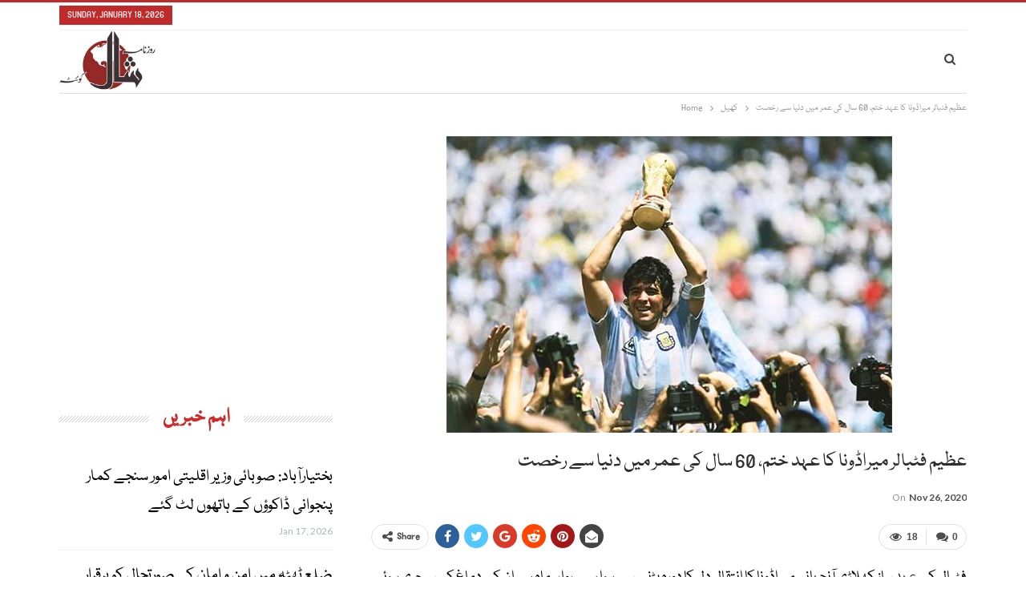

--- FILE ---
content_type: text/html; charset=UTF-8
request_url: https://www.dailyshal.com/26/11/2020/35194/
body_size: 16510
content:
<!DOCTYPE html>
<!--[if IE 8]>
<html class="ie ie8" lang="en-US" prefix="og: https://ogp.me/ns#"> <![endif]-->
<!--[if IE 9]>
<html class="ie ie9" lang="en-US" prefix="og: https://ogp.me/ns#"> <![endif]-->
<!--[if gt IE 9]><!-->
<html lang="en-US" prefix="og: https://ogp.me/ns#"> <!--<![endif]-->
<head>
<meta charset="UTF-8">
<meta http-equiv="X-UA-Compatible" content="IE=edge">
<meta name="viewport" content="width=device-width, initial-scale=1.0">
<link rel="pingback" href="https://www.dailyshal.com/xmlrpc.php"/>
<!-- Search Engine Optimization by Rank Math - https://rankmath.com/ -->
<title>عظیم فٹبالر میراڈونا کا عہد ختم، 60 سال کی عمر میں دنیا سے رخصت - Daily Shal Quetta NewsPaper</title>
<meta name="description" content="فٹبال کے عہد ساز کھلاڑی آنجہانی میراڈونا کا انتقال دل کا دورہ پڑنے سے ہوا ہے۔ رواں ماہ ہی ان کے دماغ کی سرجری ہوئی تھی۔ خیال رہے کہ ڈیاگو میراڈونا کا شمار"/>
<meta name="robots" content="follow, index, max-snippet:-1, max-video-preview:-1, max-image-preview:large"/>
<link rel="canonical" href="https://www.dailyshal.com/26/11/2020/35194/" />
<meta property="og:locale" content="en_US" />
<meta property="og:type" content="article" />
<meta property="og:title" content="عظیم فٹبالر میراڈونا کا عہد ختم، 60 سال کی عمر میں دنیا سے رخصت - Daily Shal Quetta NewsPaper" />
<meta property="og:description" content="فٹبال کے عہد ساز کھلاڑی آنجہانی میراڈونا کا انتقال دل کا دورہ پڑنے سے ہوا ہے۔ رواں ماہ ہی ان کے دماغ کی سرجری ہوئی تھی۔ خیال رہے کہ ڈیاگو میراڈونا کا شمار" />
<meta property="og:url" content="https://www.dailyshal.com/26/11/2020/35194/" />
<meta property="og:site_name" content="Daily Shal Quetta NewsPaper" />
<meta property="article:section" content="کھیل" />
<meta property="og:image" content="https://www.dailyshal.com/wp-content/uploads/2020/11/3-129.jpg" />
<meta property="og:image:secure_url" content="https://www.dailyshal.com/wp-content/uploads/2020/11/3-129.jpg" />
<meta property="og:image:width" content="556" />
<meta property="og:image:height" content="370" />
<meta property="og:image:alt" content="عظیم فٹبالر میراڈونا کا عہد ختم، 60 سال کی عمر میں دنیا سے رخصت" />
<meta property="og:image:type" content="image/jpeg" />
<meta property="article:published_time" content="2020-11-26T13:50:50+00:00" />
<meta name="twitter:card" content="summary_large_image" />
<meta name="twitter:title" content="عظیم فٹبالر میراڈونا کا عہد ختم، 60 سال کی عمر میں دنیا سے رخصت - Daily Shal Quetta NewsPaper" />
<meta name="twitter:description" content="فٹبال کے عہد ساز کھلاڑی آنجہانی میراڈونا کا انتقال دل کا دورہ پڑنے سے ہوا ہے۔ رواں ماہ ہی ان کے دماغ کی سرجری ہوئی تھی۔ خیال رہے کہ ڈیاگو میراڈونا کا شمار" />
<meta name="twitter:image" content="https://www.dailyshal.com/wp-content/uploads/2020/11/3-129.jpg" />
<meta name="twitter:label1" content="Written by" />
<meta name="twitter:data1" content="web desk" />
<meta name="twitter:label2" content="Time to read" />
<meta name="twitter:data2" content="1 minute" />
<script type="application/ld+json" class="rank-math-schema">{"@context":"https://schema.org","@graph":[{"@type":["Organization","Person"],"@id":"https://www.dailyshal.com/#person","name":"Daily Shal Web Disk","url":"https://www.dailyshal.com","logo":{"@type":"ImageObject","@id":"https://www.dailyshal.com/#logo","url":"https://www.dailyshal.com/wp-content/uploads/2020/06/222243-300x168-1.png","contentUrl":"https://www.dailyshal.com/wp-content/uploads/2020/06/222243-300x168-1.png","caption":"Daily Shal Web Disk","inLanguage":"en-US","width":"300","height":"168"},"image":{"@id":"https://www.dailyshal.com/#logo"}},{"@type":"WebSite","@id":"https://www.dailyshal.com/#website","url":"https://www.dailyshal.com","name":"Daily Shal Web Disk","publisher":{"@id":"https://www.dailyshal.com/#person"},"inLanguage":"en-US"},{"@type":"ImageObject","@id":"https://www.dailyshal.com/wp-content/uploads/2020/11/3-129.jpg","url":"https://www.dailyshal.com/wp-content/uploads/2020/11/3-129.jpg","width":"556","height":"370","inLanguage":"en-US"},{"@type":"WebPage","@id":"https://www.dailyshal.com/26/11/2020/35194/#webpage","url":"https://www.dailyshal.com/26/11/2020/35194/","name":"\u0639\u0638\u06cc\u0645 \u0641\u0679\u0628\u0627\u0644\u0631 \u0645\u06cc\u0631\u0627\u0688\u0648\u0646\u0627 \u06a9\u0627 \u0639\u06c1\u062f \u062e\u062a\u0645\u060c 60 \u0633\u0627\u0644 \u06a9\u06cc \u0639\u0645\u0631 \u0645\u06cc\u06ba \u062f\u0646\u06cc\u0627 \u0633\u06d2 \u0631\u062e\u0635\u062a - Daily Shal Quetta NewsPaper","datePublished":"2020-11-26T13:50:50+00:00","dateModified":"2020-11-26T13:50:50+00:00","isPartOf":{"@id":"https://www.dailyshal.com/#website"},"primaryImageOfPage":{"@id":"https://www.dailyshal.com/wp-content/uploads/2020/11/3-129.jpg"},"inLanguage":"en-US"},{"@type":"Person","@id":"https://www.dailyshal.com/author/shal/","name":"web desk","url":"https://www.dailyshal.com/author/shal/","image":{"@type":"ImageObject","@id":"https://secure.gravatar.com/avatar/a336637ac981ef592e25baf220aa4e459bb34786240bc17ac7076f95f3db95a5?s=96&amp;d=mm&amp;r=g","url":"https://secure.gravatar.com/avatar/a336637ac981ef592e25baf220aa4e459bb34786240bc17ac7076f95f3db95a5?s=96&amp;d=mm&amp;r=g","caption":"web desk","inLanguage":"en-US"}},{"@type":"BlogPosting","headline":"\u0639\u0638\u06cc\u0645 \u0641\u0679\u0628\u0627\u0644\u0631 \u0645\u06cc\u0631\u0627\u0688\u0648\u0646\u0627 \u06a9\u0627 \u0639\u06c1\u062f \u062e\u062a\u0645\u060c 60 \u0633\u0627\u0644 \u06a9\u06cc \u0639\u0645\u0631 \u0645\u06cc\u06ba \u062f\u0646\u06cc\u0627 \u0633\u06d2 \u0631\u062e\u0635\u062a - Daily Shal Quetta NewsPaper","keywords":"\u0639\u0638\u06cc\u0645 \u0641\u0679\u0628\u0627\u0644\u0631 \u0645\u06cc\u0631\u0627\u0688\u0648\u0646\u0627 \u06a9\u0627 \u0639\u06c1\u062f \u062e\u062a\u0645\u060c 60 \u0633\u0627\u0644 \u06a9\u06cc \u0639\u0645\u0631 \u0645\u06cc\u06ba \u062f\u0646\u06cc\u0627 \u0633\u06d2 \u0631\u062e\u0635\u062a","datePublished":"2020-11-26T13:50:50+00:00","dateModified":"2020-11-26T13:50:50+00:00","articleSection":"\u06a9\u06be\u06cc\u0644","author":{"@id":"https://www.dailyshal.com/author/shal/","name":"web desk"},"publisher":{"@id":"https://www.dailyshal.com/#person"},"description":"\u0641\u0679\u0628\u0627\u0644 \u06a9\u06d2 \u0639\u06c1\u062f \u0633\u0627\u0632 \u06a9\u06be\u0644\u0627\u0691\u06cc \u0627\u0653\u0646\u062c\u06c1\u0627\u0646\u06cc \u0645\u06cc\u0631\u0627\u0688\u0648\u0646\u0627 \u06a9\u0627 \u0627\u0646\u062a\u0642\u0627\u0644 \u062f\u0644 \u06a9\u0627 \u062f\u0648\u0631\u06c1 \u067e\u0691\u0646\u06d2 \u0633\u06d2 \u06c1\u0648\u0627 \u06c1\u06d2\u06d4 \u0631\u0648\u0627\u06ba \u0645\u0627\u06c1 \u06c1\u06cc \u0627\u0646 \u06a9\u06d2 \u062f\u0645\u0627\u063a \u06a9\u06cc \u0633\u0631\u062c\u0631\u06cc \u06c1\u0648\u0626\u06cc \u062a\u06be\u06cc\u06d4 \u062e\u06cc\u0627\u0644 \u0631\u06c1\u06d2 \u06a9\u06c1 \u0688\u06cc\u0627\u06af\u0648 \u0645\u06cc\u0631\u0627\u0688\u0648\u0646\u0627 \u06a9\u0627 \u0634\u0645\u0627\u0631","name":"\u0639\u0638\u06cc\u0645 \u0641\u0679\u0628\u0627\u0644\u0631 \u0645\u06cc\u0631\u0627\u0688\u0648\u0646\u0627 \u06a9\u0627 \u0639\u06c1\u062f \u062e\u062a\u0645\u060c 60 \u0633\u0627\u0644 \u06a9\u06cc \u0639\u0645\u0631 \u0645\u06cc\u06ba \u062f\u0646\u06cc\u0627 \u0633\u06d2 \u0631\u062e\u0635\u062a - Daily Shal Quetta NewsPaper","@id":"https://www.dailyshal.com/26/11/2020/35194/#richSnippet","isPartOf":{"@id":"https://www.dailyshal.com/26/11/2020/35194/#webpage"},"image":{"@id":"https://www.dailyshal.com/wp-content/uploads/2020/11/3-129.jpg"},"inLanguage":"en-US","mainEntityOfPage":{"@id":"https://www.dailyshal.com/26/11/2020/35194/#webpage"}}]}</script>
<!-- /Rank Math WordPress SEO plugin -->
<!-- Better Open Graph, Schema.org & Twitter Integration -->
<meta property="og:locale" content="en_us"/>
<meta property="og:site_name" content="Daily Shal Quetta NewsPaper"/>
<meta property="og:url" content="https://www.dailyshal.com/26/11/2020/35194/"/>
<meta property="og:title" content="عظیم فٹبالر میراڈونا کا عہد ختم، 60 سال کی عمر میں دنیا سے رخصت"/>
<meta property="og:image" content="https://www.dailyshal.com/wp-content/uploads/2020/11/3-129.jpg"/>
<meta property="article:section" content="کھیل"/>
<meta property="og:description" content="فٹبال کے عہد ساز کھلاڑی آنجہانی میراڈونا کا انتقال دل کا دورہ پڑنے سے ہوا ہے۔ رواں ماہ ہی ان کے دماغ کی سرجری ہوئی تھی۔ خیال رہے کہ ڈیاگو میراڈونا کا شمار دنیائے فٹبال کے عظیم کھلاڑیوں میں ہوتا تھا۔ ان کی قیادت میں ارجنٹائن نے 1986ء کا ورلڈ کپ جیتا "/>
<meta property="og:type" content="article"/>
<meta name="twitter:card" content="summary"/>
<meta name="twitter:url" content="https://www.dailyshal.com/26/11/2020/35194/"/>
<meta name="twitter:title" content="عظیم فٹبالر میراڈونا کا عہد ختم، 60 سال کی عمر میں دنیا سے رخصت"/>
<meta name="twitter:description" content="فٹبال کے عہد ساز کھلاڑی آنجہانی میراڈونا کا انتقال دل کا دورہ پڑنے سے ہوا ہے۔ رواں ماہ ہی ان کے دماغ کی سرجری ہوئی تھی۔ خیال رہے کہ ڈیاگو میراڈونا کا شمار دنیائے فٹبال کے عظیم کھلاڑیوں میں ہوتا تھا۔ ان کی قیادت میں ارجنٹائن نے 1986ء کا ورلڈ کپ جیتا "/>
<meta name="twitter:image" content="https://www.dailyshal.com/wp-content/uploads/2020/11/3-129.jpg"/>
<!-- / Better Open Graph, Schema.org & Twitter Integration. -->
<link rel='dns-prefetch' href='//fonts.googleapis.com' />
<link rel='dns-prefetch' href='//www.googletagmanager.com' />
<link rel='dns-prefetch' href='//pagead2.googlesyndication.com' />
<link rel="alternate" type="application/rss+xml" title="Daily Shal Quetta NewsPaper &raquo; Feed" href="https://www.dailyshal.com/feed/" />
<link rel="alternate" type="application/rss+xml" title="Daily Shal Quetta NewsPaper &raquo; Comments Feed" href="https://www.dailyshal.com/comments/feed/" />
<link rel="alternate" type="application/rss+xml" title="Daily Shal Quetta NewsPaper &raquo; عظیم فٹبالر میراڈونا کا عہد ختم، 60 سال کی عمر میں دنیا سے رخصت Comments Feed" href="https://www.dailyshal.com/26/11/2020/35194/feed/" />
<link rel="alternate" title="oEmbed (JSON)" type="application/json+oembed" href="https://www.dailyshal.com/wp-json/oembed/1.0/embed?url=https%3A%2F%2Fwww.dailyshal.com%2F26%2F11%2F2020%2F35194%2F" />
<link rel="alternate" title="oEmbed (XML)" type="text/xml+oembed" href="https://www.dailyshal.com/wp-json/oembed/1.0/embed?url=https%3A%2F%2Fwww.dailyshal.com%2F26%2F11%2F2020%2F35194%2F&#038;format=xml" />
<style id='wp-img-auto-sizes-contain-inline-css' type='text/css'>
img:is([sizes=auto i],[sizes^="auto," i]){contain-intrinsic-size:3000px 1500px}
/*# sourceURL=wp-img-auto-sizes-contain-inline-css */
</style>
<style id='wp-block-library-inline-css' type='text/css'>
:root{--wp-block-synced-color:#7a00df;--wp-block-synced-color--rgb:122,0,223;--wp-bound-block-color:var(--wp-block-synced-color);--wp-editor-canvas-background:#ddd;--wp-admin-theme-color:#007cba;--wp-admin-theme-color--rgb:0,124,186;--wp-admin-theme-color-darker-10:#006ba1;--wp-admin-theme-color-darker-10--rgb:0,107,160.5;--wp-admin-theme-color-darker-20:#005a87;--wp-admin-theme-color-darker-20--rgb:0,90,135;--wp-admin-border-width-focus:2px}@media (min-resolution:192dpi){:root{--wp-admin-border-width-focus:1.5px}}.wp-element-button{cursor:pointer}:root .has-very-light-gray-background-color{background-color:#eee}:root .has-very-dark-gray-background-color{background-color:#313131}:root .has-very-light-gray-color{color:#eee}:root .has-very-dark-gray-color{color:#313131}:root .has-vivid-green-cyan-to-vivid-cyan-blue-gradient-background{background:linear-gradient(135deg,#00d084,#0693e3)}:root .has-purple-crush-gradient-background{background:linear-gradient(135deg,#34e2e4,#4721fb 50%,#ab1dfe)}:root .has-hazy-dawn-gradient-background{background:linear-gradient(135deg,#faaca8,#dad0ec)}:root .has-subdued-olive-gradient-background{background:linear-gradient(135deg,#fafae1,#67a671)}:root .has-atomic-cream-gradient-background{background:linear-gradient(135deg,#fdd79a,#004a59)}:root .has-nightshade-gradient-background{background:linear-gradient(135deg,#330968,#31cdcf)}:root .has-midnight-gradient-background{background:linear-gradient(135deg,#020381,#2874fc)}:root{--wp--preset--font-size--normal:16px;--wp--preset--font-size--huge:42px}.has-regular-font-size{font-size:1em}.has-larger-font-size{font-size:2.625em}.has-normal-font-size{font-size:var(--wp--preset--font-size--normal)}.has-huge-font-size{font-size:var(--wp--preset--font-size--huge)}.has-text-align-center{text-align:center}.has-text-align-left{text-align:left}.has-text-align-right{text-align:right}.has-fit-text{white-space:nowrap!important}#end-resizable-editor-section{display:none}.aligncenter{clear:both}.items-justified-left{justify-content:flex-start}.items-justified-center{justify-content:center}.items-justified-right{justify-content:flex-end}.items-justified-space-between{justify-content:space-between}.screen-reader-text{border:0;clip-path:inset(50%);height:1px;margin:-1px;overflow:hidden;padding:0;position:absolute;width:1px;word-wrap:normal!important}.screen-reader-text:focus{background-color:#ddd;clip-path:none;color:#444;display:block;font-size:1em;height:auto;left:5px;line-height:normal;padding:15px 23px 14px;text-decoration:none;top:5px;width:auto;z-index:100000}html :where(.has-border-color){border-style:solid}html :where([style*=border-top-color]){border-top-style:solid}html :where([style*=border-right-color]){border-right-style:solid}html :where([style*=border-bottom-color]){border-bottom-style:solid}html :where([style*=border-left-color]){border-left-style:solid}html :where([style*=border-width]){border-style:solid}html :where([style*=border-top-width]){border-top-style:solid}html :where([style*=border-right-width]){border-right-style:solid}html :where([style*=border-bottom-width]){border-bottom-style:solid}html :where([style*=border-left-width]){border-left-style:solid}html :where(img[class*=wp-image-]){height:auto;max-width:100%}:where(figure){margin:0 0 1em}html :where(.is-position-sticky){--wp-admin--admin-bar--position-offset:var(--wp-admin--admin-bar--height,0px)}@media screen and (max-width:600px){html :where(.is-position-sticky){--wp-admin--admin-bar--position-offset:0px}}
/*# sourceURL=wp-block-library-inline-css */
</style><style id='global-styles-inline-css' type='text/css'>
:root{--wp--preset--aspect-ratio--square: 1;--wp--preset--aspect-ratio--4-3: 4/3;--wp--preset--aspect-ratio--3-4: 3/4;--wp--preset--aspect-ratio--3-2: 3/2;--wp--preset--aspect-ratio--2-3: 2/3;--wp--preset--aspect-ratio--16-9: 16/9;--wp--preset--aspect-ratio--9-16: 9/16;--wp--preset--color--black: #000000;--wp--preset--color--cyan-bluish-gray: #abb8c3;--wp--preset--color--white: #ffffff;--wp--preset--color--pale-pink: #f78da7;--wp--preset--color--vivid-red: #cf2e2e;--wp--preset--color--luminous-vivid-orange: #ff6900;--wp--preset--color--luminous-vivid-amber: #fcb900;--wp--preset--color--light-green-cyan: #7bdcb5;--wp--preset--color--vivid-green-cyan: #00d084;--wp--preset--color--pale-cyan-blue: #8ed1fc;--wp--preset--color--vivid-cyan-blue: #0693e3;--wp--preset--color--vivid-purple: #9b51e0;--wp--preset--gradient--vivid-cyan-blue-to-vivid-purple: linear-gradient(135deg,rgb(6,147,227) 0%,rgb(155,81,224) 100%);--wp--preset--gradient--light-green-cyan-to-vivid-green-cyan: linear-gradient(135deg,rgb(122,220,180) 0%,rgb(0,208,130) 100%);--wp--preset--gradient--luminous-vivid-amber-to-luminous-vivid-orange: linear-gradient(135deg,rgb(252,185,0) 0%,rgb(255,105,0) 100%);--wp--preset--gradient--luminous-vivid-orange-to-vivid-red: linear-gradient(135deg,rgb(255,105,0) 0%,rgb(207,46,46) 100%);--wp--preset--gradient--very-light-gray-to-cyan-bluish-gray: linear-gradient(135deg,rgb(238,238,238) 0%,rgb(169,184,195) 100%);--wp--preset--gradient--cool-to-warm-spectrum: linear-gradient(135deg,rgb(74,234,220) 0%,rgb(151,120,209) 20%,rgb(207,42,186) 40%,rgb(238,44,130) 60%,rgb(251,105,98) 80%,rgb(254,248,76) 100%);--wp--preset--gradient--blush-light-purple: linear-gradient(135deg,rgb(255,206,236) 0%,rgb(152,150,240) 100%);--wp--preset--gradient--blush-bordeaux: linear-gradient(135deg,rgb(254,205,165) 0%,rgb(254,45,45) 50%,rgb(107,0,62) 100%);--wp--preset--gradient--luminous-dusk: linear-gradient(135deg,rgb(255,203,112) 0%,rgb(199,81,192) 50%,rgb(65,88,208) 100%);--wp--preset--gradient--pale-ocean: linear-gradient(135deg,rgb(255,245,203) 0%,rgb(182,227,212) 50%,rgb(51,167,181) 100%);--wp--preset--gradient--electric-grass: linear-gradient(135deg,rgb(202,248,128) 0%,rgb(113,206,126) 100%);--wp--preset--gradient--midnight: linear-gradient(135deg,rgb(2,3,129) 0%,rgb(40,116,252) 100%);--wp--preset--font-size--small: 13px;--wp--preset--font-size--medium: 20px;--wp--preset--font-size--large: 36px;--wp--preset--font-size--x-large: 42px;--wp--preset--spacing--20: 0.44rem;--wp--preset--spacing--30: 0.67rem;--wp--preset--spacing--40: 1rem;--wp--preset--spacing--50: 1.5rem;--wp--preset--spacing--60: 2.25rem;--wp--preset--spacing--70: 3.38rem;--wp--preset--spacing--80: 5.06rem;--wp--preset--shadow--natural: 6px 6px 9px rgba(0, 0, 0, 0.2);--wp--preset--shadow--deep: 12px 12px 50px rgba(0, 0, 0, 0.4);--wp--preset--shadow--sharp: 6px 6px 0px rgba(0, 0, 0, 0.2);--wp--preset--shadow--outlined: 6px 6px 0px -3px rgb(255, 255, 255), 6px 6px rgb(0, 0, 0);--wp--preset--shadow--crisp: 6px 6px 0px rgb(0, 0, 0);}:where(.is-layout-flex){gap: 0.5em;}:where(.is-layout-grid){gap: 0.5em;}body .is-layout-flex{display: flex;}.is-layout-flex{flex-wrap: wrap;align-items: center;}.is-layout-flex > :is(*, div){margin: 0;}body .is-layout-grid{display: grid;}.is-layout-grid > :is(*, div){margin: 0;}:where(.wp-block-columns.is-layout-flex){gap: 2em;}:where(.wp-block-columns.is-layout-grid){gap: 2em;}:where(.wp-block-post-template.is-layout-flex){gap: 1.25em;}:where(.wp-block-post-template.is-layout-grid){gap: 1.25em;}.has-black-color{color: var(--wp--preset--color--black) !important;}.has-cyan-bluish-gray-color{color: var(--wp--preset--color--cyan-bluish-gray) !important;}.has-white-color{color: var(--wp--preset--color--white) !important;}.has-pale-pink-color{color: var(--wp--preset--color--pale-pink) !important;}.has-vivid-red-color{color: var(--wp--preset--color--vivid-red) !important;}.has-luminous-vivid-orange-color{color: var(--wp--preset--color--luminous-vivid-orange) !important;}.has-luminous-vivid-amber-color{color: var(--wp--preset--color--luminous-vivid-amber) !important;}.has-light-green-cyan-color{color: var(--wp--preset--color--light-green-cyan) !important;}.has-vivid-green-cyan-color{color: var(--wp--preset--color--vivid-green-cyan) !important;}.has-pale-cyan-blue-color{color: var(--wp--preset--color--pale-cyan-blue) !important;}.has-vivid-cyan-blue-color{color: var(--wp--preset--color--vivid-cyan-blue) !important;}.has-vivid-purple-color{color: var(--wp--preset--color--vivid-purple) !important;}.has-black-background-color{background-color: var(--wp--preset--color--black) !important;}.has-cyan-bluish-gray-background-color{background-color: var(--wp--preset--color--cyan-bluish-gray) !important;}.has-white-background-color{background-color: var(--wp--preset--color--white) !important;}.has-pale-pink-background-color{background-color: var(--wp--preset--color--pale-pink) !important;}.has-vivid-red-background-color{background-color: var(--wp--preset--color--vivid-red) !important;}.has-luminous-vivid-orange-background-color{background-color: var(--wp--preset--color--luminous-vivid-orange) !important;}.has-luminous-vivid-amber-background-color{background-color: var(--wp--preset--color--luminous-vivid-amber) !important;}.has-light-green-cyan-background-color{background-color: var(--wp--preset--color--light-green-cyan) !important;}.has-vivid-green-cyan-background-color{background-color: var(--wp--preset--color--vivid-green-cyan) !important;}.has-pale-cyan-blue-background-color{background-color: var(--wp--preset--color--pale-cyan-blue) !important;}.has-vivid-cyan-blue-background-color{background-color: var(--wp--preset--color--vivid-cyan-blue) !important;}.has-vivid-purple-background-color{background-color: var(--wp--preset--color--vivid-purple) !important;}.has-black-border-color{border-color: var(--wp--preset--color--black) !important;}.has-cyan-bluish-gray-border-color{border-color: var(--wp--preset--color--cyan-bluish-gray) !important;}.has-white-border-color{border-color: var(--wp--preset--color--white) !important;}.has-pale-pink-border-color{border-color: var(--wp--preset--color--pale-pink) !important;}.has-vivid-red-border-color{border-color: var(--wp--preset--color--vivid-red) !important;}.has-luminous-vivid-orange-border-color{border-color: var(--wp--preset--color--luminous-vivid-orange) !important;}.has-luminous-vivid-amber-border-color{border-color: var(--wp--preset--color--luminous-vivid-amber) !important;}.has-light-green-cyan-border-color{border-color: var(--wp--preset--color--light-green-cyan) !important;}.has-vivid-green-cyan-border-color{border-color: var(--wp--preset--color--vivid-green-cyan) !important;}.has-pale-cyan-blue-border-color{border-color: var(--wp--preset--color--pale-cyan-blue) !important;}.has-vivid-cyan-blue-border-color{border-color: var(--wp--preset--color--vivid-cyan-blue) !important;}.has-vivid-purple-border-color{border-color: var(--wp--preset--color--vivid-purple) !important;}.has-vivid-cyan-blue-to-vivid-purple-gradient-background{background: var(--wp--preset--gradient--vivid-cyan-blue-to-vivid-purple) !important;}.has-light-green-cyan-to-vivid-green-cyan-gradient-background{background: var(--wp--preset--gradient--light-green-cyan-to-vivid-green-cyan) !important;}.has-luminous-vivid-amber-to-luminous-vivid-orange-gradient-background{background: var(--wp--preset--gradient--luminous-vivid-amber-to-luminous-vivid-orange) !important;}.has-luminous-vivid-orange-to-vivid-red-gradient-background{background: var(--wp--preset--gradient--luminous-vivid-orange-to-vivid-red) !important;}.has-very-light-gray-to-cyan-bluish-gray-gradient-background{background: var(--wp--preset--gradient--very-light-gray-to-cyan-bluish-gray) !important;}.has-cool-to-warm-spectrum-gradient-background{background: var(--wp--preset--gradient--cool-to-warm-spectrum) !important;}.has-blush-light-purple-gradient-background{background: var(--wp--preset--gradient--blush-light-purple) !important;}.has-blush-bordeaux-gradient-background{background: var(--wp--preset--gradient--blush-bordeaux) !important;}.has-luminous-dusk-gradient-background{background: var(--wp--preset--gradient--luminous-dusk) !important;}.has-pale-ocean-gradient-background{background: var(--wp--preset--gradient--pale-ocean) !important;}.has-electric-grass-gradient-background{background: var(--wp--preset--gradient--electric-grass) !important;}.has-midnight-gradient-background{background: var(--wp--preset--gradient--midnight) !important;}.has-small-font-size{font-size: var(--wp--preset--font-size--small) !important;}.has-medium-font-size{font-size: var(--wp--preset--font-size--medium) !important;}.has-large-font-size{font-size: var(--wp--preset--font-size--large) !important;}.has-x-large-font-size{font-size: var(--wp--preset--font-size--x-large) !important;}
/*# sourceURL=global-styles-inline-css */
</style>
<style id='classic-theme-styles-inline-css' type='text/css'>
/*! This file is auto-generated */
.wp-block-button__link{color:#fff;background-color:#32373c;border-radius:9999px;box-shadow:none;text-decoration:none;padding:calc(.667em + 2px) calc(1.333em + 2px);font-size:1.125em}.wp-block-file__button{background:#32373c;color:#fff;text-decoration:none}
/*# sourceURL=/wp-includes/css/classic-themes.min.css */
</style>
<!-- <link rel='stylesheet' id='contact-form-7-css' href='https://www.dailyshal.com/wp-content/plugins/contact-form-7/includes/css/styles.css?ver=6.1.4' type='text/css' media='all' /> -->
<!-- <link rel='stylesheet' id='wpurdu-css' href='https://www.dailyshal.com/wp-content/plugins/wpurdu/assets/css/wpurdu.css?ver=6.9' type='text/css' media='all' /> -->
<!-- <link rel='stylesheet' id='wpurdu-editor-css' href='https://www.dailyshal.com/wp-content/plugins/wpurdu/assets/css/editor-control.css?ver=6.9' type='text/css' media='all' /> -->
<!-- <link rel='stylesheet' id='fo-fonts-declaration-css' href='https://www.dailyshal.com/wp-content/uploads/font-organizer/fo-declarations.css?ver=6.9' type='text/css' media='all' /> -->
<!-- <link rel='stylesheet' id='fo-fonts-elements-css' href='https://www.dailyshal.com/wp-content/uploads/font-organizer/fo-elements.css?ver=6.9' type='text/css' media='all' /> -->
<link rel="stylesheet" type="text/css" href="//www.dailyshal.com/wp-content/cache/wpfc-minified/qvhk15xg/fg3g8.css" media="all"/>
<link rel='stylesheet' id='better-framework-main-fonts-css' href='https://fonts.googleapis.com/css?family=Lato:400,700%7CRoboto:400,700,500&#038;display=swap' type='text/css' media='all' />
<script src='//www.dailyshal.com/wp-content/cache/wpfc-minified/g0w3i7xp/fmxie.js' type="text/javascript"></script>
<!-- <script type="text/javascript" src="https://www.dailyshal.com/wp-includes/js/jquery/jquery.min.js?ver=3.7.1" id="jquery-core-js"></script> -->
<!-- <script type="text/javascript" src="https://www.dailyshal.com/wp-includes/js/jquery/jquery-migrate.min.js?ver=3.4.1" id="jquery-migrate-js"></script> -->
<link rel="https://api.w.org/" href="https://www.dailyshal.com/wp-json/" /><link rel="alternate" title="JSON" type="application/json" href="https://www.dailyshal.com/wp-json/wp/v2/posts/35194" /><link rel="EditURI" type="application/rsd+xml" title="RSD" href="https://www.dailyshal.com/xmlrpc.php?rsd" />
<meta name="generator" content="WordPress 6.9" />
<link rel='shortlink' href='https://www.dailyshal.com/?p=35194' />
<meta name="generator" content="Site Kit by Google 1.166.0" /><!-- START LocalBusiness Schema by Lumiverse -->
<script type="application/ld+json">
{
"@context": "https://schema.org",
"@type": "LocalBusiness",
"name": "Daily Shal",
"address": {
"@type": "PostalAddress",
"streetAddress": "Home No 1, Sabzal Rd, Lehri Abad Maryam Town, Quetta,",
"addressLocality": "Quetta",
"addressRegion": "Balochistan",
"postalCode": "87300"
},
"image": "https://www.dailyshal.com/wp-content/uploads/2020/06/Screenshot_20200616-094505_Drive-324x160-1.jpg",
"telephone": "03337802093",
"url": "https://www.dailyshal.com"
}
</script>
<!-- END LocalBusiness Schema by Lumiverse -->
<script async src="https://pagead2.googlesyndication.com/pagead/js/adsbygoogle.js?client=ca-pub-9255367676419276"
crossorigin="anonymous"></script>
<!-- Google AdSense meta tags added by Site Kit -->
<meta name="google-adsense-platform-account" content="ca-host-pub-2644536267352236">
<meta name="google-adsense-platform-domain" content="sitekit.withgoogle.com">
<!-- End Google AdSense meta tags added by Site Kit -->
<meta name="generator" content="Powered by WPBakery Page Builder - drag and drop page builder for WordPress."/>
<script type="application/ld+json">{
"@context": "http://schema.org/",
"@type": "Organization",
"@id": "#organization",
"logo": {
"@type": "ImageObject",
"url": "https://www.dailyshal.com/wp-content/uploads/2021/06/Shal-Logo-min.jpg"
},
"url": "https://www.dailyshal.com/",
"name": "Daily Shal Quetta NewsPaper",
"description": "Daily Shal Quetta NewsPaper"
}</script>
<script type="application/ld+json">{
"@context": "http://schema.org/",
"@type": "WebSite",
"name": "Daily Shal Quetta NewsPaper",
"alternateName": "Daily Shal Quetta NewsPaper",
"url": "https://www.dailyshal.com/"
}</script>
<script type="application/ld+json">{
"@context": "http://schema.org/",
"@type": "BlogPosting",
"headline": "\u0639\u0638\u06cc\u0645 \u0641\u0679\u0628\u0627\u0644\u0631 \u0645\u06cc\u0631\u0627\u0688\u0648\u0646\u0627 \u06a9\u0627 \u0639\u06c1\u062f \u062e\u062a\u0645\u060c 60 \u0633\u0627\u0644 \u06a9\u06cc \u0639\u0645\u0631 \u0645\u06cc\u06ba \u062f\u0646\u06cc\u0627 \u0633\u06d2 \u0631\u062e\u0635\u062a",
"description": "\u0641\u0679\u0628\u0627\u0644 \u06a9\u06d2 \u0639\u06c1\u062f \u0633\u0627\u0632 \u06a9\u06be\u0644\u0627\u0691\u06cc \u0627\u0653\u0646\u062c\u06c1\u0627\u0646\u06cc \u0645\u06cc\u0631\u0627\u0688\u0648\u0646\u0627 \u06a9\u0627 \u0627\u0646\u062a\u0642\u0627\u0644 \u062f\u0644 \u06a9\u0627 \u062f\u0648\u0631\u06c1 \u067e\u0691\u0646\u06d2 \u0633\u06d2 \u06c1\u0648\u0627 \u06c1\u06d2\u06d4 \u0631\u0648\u0627\u06ba \u0645\u0627\u06c1 \u06c1\u06cc \u0627\u0646 \u06a9\u06d2 \u062f\u0645\u0627\u063a \u06a9\u06cc \u0633\u0631\u062c\u0631\u06cc \u06c1\u0648\u0626\u06cc \u062a\u06be\u06cc\u06d4 \u062e\u06cc\u0627\u0644 \u0631\u06c1\u06d2 \u06a9\u06c1 \u0688\u06cc\u0627\u06af\u0648 \u0645\u06cc\u0631\u0627\u0688\u0648\u0646\u0627 \u06a9\u0627 \u0634\u0645\u0627\u0631 \u062f\u0646\u06cc\u0627\u0626\u06d2 \u0641\u0679\u0628\u0627\u0644 \u06a9\u06d2 \u0639\u0638\u06cc\u0645 \u06a9\u06be\u0644\u0627\u0691\u06cc\u0648\u06ba \u0645\u06cc\u06ba \u06c1\u0648\u062a\u0627 \u062a\u06be\u0627\u06d4 \u0627\u0646 \u06a9\u06cc \u0642\u06cc\u0627\u062f\u062a \u0645\u06cc\u06ba \u0627\u0631\u062c\u0646\u0679\u0627\u0626\u0646 \u0646\u06d2 1986\u0621 \u06a9\u0627 \u0648\u0631\u0644\u0688 \u06a9\u067e \u062c\u06cc\u062a\u0627 ",
"datePublished": "2020-11-26",
"dateModified": "2020-11-26",
"author": {
"@type": "Person",
"@id": "#person-webdesk",
"name": "web desk"
},
"image": "https://www.dailyshal.com/wp-content/uploads/2020/11/3-129.jpg",
"interactionStatistic": [
{
"@type": "InteractionCounter",
"interactionType": "http://schema.org/CommentAction",
"userInteractionCount": "0"
}
],
"publisher": {
"@id": "#organization"
},
"mainEntityOfPage": "https://www.dailyshal.com/26/11/2020/35194/"
}</script>
<!-- Google AdSense snippet added by Site Kit -->
<script type="text/javascript" async="async" src="https://pagead2.googlesyndication.com/pagead/js/adsbygoogle.js?client=ca-pub-9255367676419276&amp;host=ca-host-pub-2644536267352236" crossorigin="anonymous"></script>
<!-- End Google AdSense snippet added by Site Kit -->
<!-- <link rel='stylesheet' id='bf-minifed-css-1' href='https://www.dailyshal.com/wp-content/bs-booster-cache/dcb08bdcabe470019754e5acf9109cf5.css' type='text/css' media='all' /> -->
<!-- <link rel='stylesheet' id='7.12.0-rc2-1767371370' href='https://www.dailyshal.com/wp-content/bs-booster-cache/6ce0008aea4c072752058f94fdb1b534.css' type='text/css' media='all' /> -->
<link rel="stylesheet" type="text/css" href="//www.dailyshal.com/wp-content/cache/wpfc-minified/2z9oo6qw/6dz13.css" media="all"/>
<link rel="icon" href="https://www.dailyshal.com/wp-content/uploads/2025/04/cropped-Shal-Logo-min-1-1-32x32.jpg" sizes="32x32" />
<link rel="icon" href="https://www.dailyshal.com/wp-content/uploads/2025/04/cropped-Shal-Logo-min-1-1-192x192.jpg" sizes="192x192" />
<link rel="apple-touch-icon" href="https://www.dailyshal.com/wp-content/uploads/2025/04/cropped-Shal-Logo-min-1-1-180x180.jpg" />
<meta name="msapplication-TileImage" content="https://www.dailyshal.com/wp-content/uploads/2025/04/cropped-Shal-Logo-min-1-1-270x270.jpg" />
<!-- BetterFramework Head Inline CSS -->
<style>
.section-heading .h-text {
font-family: 'shal';
font-weight: 900;
line-height: 39px;
font-size: 26px;
text-transform: capitalize;
}
body.bs-theme, body.bs-theme .btn-bs-pagination, body.bs-theme .body-typo {
font-family: 'shal';
font-weight: 400;
font-size: 22px;
text-align: right;
text-transform: inherit;
color: #111111;
}
.post-summary {
font-family: 'shal';
font-weight: 400;
line-height: 20px;
font-size: 15px;
text-align: inherit;
text-transform: initial;
color: #696969;
}
.main-menu li>a, .main-menu li, .off-canvas-menu>ul>li>a {
font-family: 'shal';
font-weight: 800;
font-size: 22px;
text-align: right;
text-transform: capitalize;
letter-spacing: 34;
}
{
element.style {
}
.main-ticker-314 .pl-ticker-cnt .pl-title a, .main-ticker-314 .pl-ticker-cnt .pl-title {
color: #000000;
font-size: 19px;
}
</style>
<!-- /BetterFramework Head Inline CSS-->
<noscript><style type="text/css"> .wpb_animate_when_almost_visible { opacity: 1; }</style></noscript>	</head>
<body class="wp-singular post-template-default single single-post postid-35194 single-format-standard wp-theme-Shal10 bs-theme bs-publisher bs-publisher-clean-magazine active-light-box active-top-line ltr close-rh page-layout-2-col page-layout-2-col-left full-width main-menu-sticky-smart main-menu-boxed active-ajax-search single-prim-cat-16 single-cat-16  wpb-js-composer js-comp-ver-6.0.2 vc_responsive bs-ll-a" dir="ltr">
<div class="main-wrap content-main-wrap">
<header id="header" class="site-header header-style-5 boxed" itemscope="itemscope" itemtype="https://schema.org/WPHeader">
<section class="topbar topbar-style-1 hidden-xs hidden-xs">
<div class="content-wrap">
<div class="container">
<div class="topbar-inner clearfix">
<div class="section-menu">
<div id="menu-top" class="menu top-menu-wrapper" role="navigation" itemscope="itemscope" itemtype="https://schema.org/SiteNavigationElement">
<nav class="top-menu-container">
<ul id="top-navigation" class="top-menu menu clearfix bsm-pure">
<li id="topbar-date" class="menu-item menu-item-date">
<span
class="topbar-date">Sunday, January 18, 2026</span>
</li>
</ul>
</nav>
</div>
</div>
</div>
</div>
</div>
</section>
<div class="content-wrap">
<div class="container">
<div class="header-inner clearfix">
<div id="site-branding" class="site-branding">
<p  id="site-title" class="logo h1 img-logo">
<a href="https://www.dailyshal.com/" itemprop="url" rel="home">
<img id="site-logo" src="https://www.dailyshal.com/wp-content/uploads/2021/06/Shal-Logo-min.jpg"
alt="Publisher"  data-bsrjs="https://www.dailyshal.com/wp-content/uploads/2021/06/Shal-Logo-min.jpg"  />
<span class="site-title">Publisher - Daily Shal Quetta NewsPaper</span>
</a>
</p>
</div><!-- .site-branding -->
<nav id="menu-main" class="menu main-menu-container  show-search-item menu-actions-btn-width-1" role="navigation" itemscope="itemscope" itemtype="https://schema.org/SiteNavigationElement">
<div class="menu-action-buttons width-1">
<div class="search-container close">
<span class="search-handler"><i class="fa fa-search"></i></span>
<div class="search-box clearfix">
<form role="search" method="get" class="search-form clearfix" action="https://www.dailyshal.com">
<input type="search" class="search-field"
placeholder="Search..."
value="" name="s"
title="Search for:"
autocomplete="off">
<input type="submit" class="search-submit" value="Search">
</form><!-- .search-form -->
</div>
</div>
</div>
<ul id="main-navigation" class="main-menu menu bsm-pure clearfix">
</ul><!-- #main-navigation -->
</nav><!-- .main-menu-container -->
</div>
</div>
</div>
</header><!-- .header -->
<div class="rh-header clearfix light deferred-block-exclude">
<div class="rh-container clearfix">
<div class="menu-container close">
<span class="menu-handler"><span class="lines"></span></span>
</div><!-- .menu-container -->
<div class="logo-container rh-img-logo">
<a href="https://www.dailyshal.com/" itemprop="url" rel="home">
<img src="https://www.dailyshal.com/wp-content/uploads/2021/06/Shal-Logo-min.jpg"
alt="Daily Shal Quetta NewsPaper"  data-bsrjs="https://www.dailyshal.com/wp-content/uploads/2021/06/Shal-Logo-min.jpg"  />				</a>
</div><!-- .logo-container -->
</div><!-- .rh-container -->
</div><!-- .rh-header -->
<nav role="navigation" aria-label="Breadcrumbs" class="bf-breadcrumb clearfix bc-top-style"><div class="container bf-breadcrumb-container"><ul class="bf-breadcrumb-items" itemscope itemtype="http://schema.org/BreadcrumbList"><meta name="numberOfItems" content="3" /><meta name="itemListOrder" content="Ascending" /><li itemprop="itemListElement" itemscope itemtype="http://schema.org/ListItem" class="bf-breadcrumb-item bf-breadcrumb-begin"><a itemprop="item" href="https://www.dailyshal.com" rel="home"><span itemprop="name">Home</span></a><meta itemprop="position" content="1" /></li><li itemprop="itemListElement" itemscope itemtype="http://schema.org/ListItem" class="bf-breadcrumb-item"><a itemprop="item" href="https://www.dailyshal.com/category/%da%a9%da%be%db%8c%d9%84/" ><span itemprop="name">کھیل</span></a><meta itemprop="position" content="2" /></li><li itemprop="itemListElement" itemscope itemtype="http://schema.org/ListItem" class="bf-breadcrumb-item bf-breadcrumb-end"><span itemprop="name">عظیم فٹبالر میراڈونا کا عہد ختم، 60 سال کی عمر میں دنیا سے رخصت</span><meta itemprop="item" content="https://www.dailyshal.com/26/11/2020/35194/"/><meta itemprop="position" content="3" /></li></ul></div></nav><div class="content-wrap">
<main id="content" class="content-container">
<div class="container layout-2-col layout-2-col-2 layout-left-sidebar layout-bc-before post-template-10">
<div class="row main-section">
<div class="col-sm-8 col-sm-push-4 content-column">
<div class="single-container">
<article id="post-35194" class="post-35194 post type-post status-publish format-standard has-post-thumbnail  category-16 single-post-content">
<div class="single-featured"><a class="post-thumbnail open-lightbox" href="https://www.dailyshal.com/wp-content/uploads/2020/11/3-129.jpg"><img  width="556" height="370" alt="" data-src="https://www.dailyshal.com/wp-content/uploads/2020/11/3-129.jpg">											</a>
</div>
<div class="post-header-inner">
<div class="post-header-title">
<h1 class="single-post-title">
<span class="post-title" itemprop="headline">عظیم فٹبالر میراڈونا کا عہد ختم، 60 سال کی عمر میں دنیا سے رخصت</span>
</h1>
<div class="post-meta single-post-meta">
<span class="time"><time class="post-published updated"
datetime="2020-11-26T13:50:50+00:00">On <b>Nov 26, 2020</b></time></span>
</div>
</div>
</div>
<div class="post-share single-post-share top-share clearfix style-1">
<div class="post-share-btn-group">
<a href="https://www.dailyshal.com/26/11/2020/35194/#respond" class="post-share-btn post-share-btn-comments comments" title="Leave a comment on: &ldquo;عظیم فٹبالر میراڈونا کا عہد ختم، 60 سال کی عمر میں دنیا سے رخصت&rdquo;"><i class="bf-icon fa fa-comments" aria-hidden="true"></i> <b class="number">0</b></a><span class="views post-share-btn post-share-btn-views rank-default" data-bpv-post="35194"><i class="bf-icon  fa fa-eye"></i> <b class="number">18</b></span>			</div>
<div class="share-handler-wrap ">
<span class="share-handler post-share-btn rank-default">
<i class="bf-icon  fa fa-share-alt"></i>						<b class="text">Share</b>
</span>
<span class="social-item facebook"><a href="https://www.facebook.com/sharer.php?u=https%3A%2F%2Fwww.dailyshal.com%2F26%2F11%2F2020%2F35194%2F" target="_blank" rel="nofollow noreferrer" class="bs-button-el" onclick="window.open(this.href, 'share-facebook','left=50,top=50,width=600,height=320,toolbar=0'); return false;"><span class="icon"><i class="bf-icon fa fa-facebook"></i></span></a></span><span class="social-item twitter"><a href="https://twitter.com/share?text=عظیم فٹبالر میراڈونا کا عہد ختم، 60 سال کی عمر میں دنیا سے رخصت&url=https%3A%2F%2Fwww.dailyshal.com%2F26%2F11%2F2020%2F35194%2F" target="_blank" rel="nofollow noreferrer" class="bs-button-el" onclick="window.open(this.href, 'share-twitter','left=50,top=50,width=600,height=320,toolbar=0'); return false;"><span class="icon"><i class="bf-icon fa fa-twitter"></i></span></a></span><span class="social-item google_plus"><a href="https://plus.google.com/share?url=https%3A%2F%2Fwww.dailyshal.com%2F26%2F11%2F2020%2F35194%2F" target="_blank" rel="nofollow noreferrer" class="bs-button-el" onclick="window.open(this.href, 'share-google_plus','left=50,top=50,width=600,height=320,toolbar=0'); return false;"><span class="icon"><i class="bf-icon fa fa-google"></i></span></a></span><span class="social-item reddit"><a href="https://reddit.com/submit?url=https%3A%2F%2Fwww.dailyshal.com%2F26%2F11%2F2020%2F35194%2F&title=عظیم فٹبالر میراڈونا کا عہد ختم، 60 سال کی عمر میں دنیا سے رخصت" target="_blank" rel="nofollow noreferrer" class="bs-button-el" onclick="window.open(this.href, 'share-reddit','left=50,top=50,width=600,height=320,toolbar=0'); return false;"><span class="icon"><i class="bf-icon fa fa-reddit-alien"></i></span></a></span><span class="social-item whatsapp"><a href="whatsapp://send?text=عظیم فٹبالر میراڈونا کا عہد ختم، 60 سال کی عمر میں دنیا سے رخصت %0A%0A https%3A%2F%2Fwww.dailyshal.com%2F26%2F11%2F2020%2F35194%2F" target="_blank" rel="nofollow noreferrer" class="bs-button-el" onclick="window.open(this.href, 'share-whatsapp','left=50,top=50,width=600,height=320,toolbar=0'); return false;"><span class="icon"><i class="bf-icon fa fa-whatsapp"></i></span></a></span><span class="social-item pinterest"><a href="https://pinterest.com/pin/create/button/?url=https%3A%2F%2Fwww.dailyshal.com%2F26%2F11%2F2020%2F35194%2F&media=https://www.dailyshal.com/wp-content/uploads/2020/11/3-129.jpg&description=عظیم فٹبالر میراڈونا کا عہد ختم، 60 سال کی عمر میں دنیا سے رخصت" target="_blank" rel="nofollow noreferrer" class="bs-button-el" onclick="window.open(this.href, 'share-pinterest','left=50,top=50,width=600,height=320,toolbar=0'); return false;"><span class="icon"><i class="bf-icon fa fa-pinterest"></i></span></a></span><span class="social-item email"><a href="mailto:?subject=عظیم فٹبالر میراڈونا کا عہد ختم، 60 سال کی عمر میں دنیا سے رخصت&body=https%3A%2F%2Fwww.dailyshal.com%2F26%2F11%2F2020%2F35194%2F" target="_blank" rel="nofollow noreferrer" class="bs-button-el" onclick="window.open(this.href, 'share-email','left=50,top=50,width=600,height=320,toolbar=0'); return false;"><span class="icon"><i class="bf-icon fa fa-envelope-open"></i></span></a></span></div>		</div>
<div class="entry-content clearfix single-post-content">
<p style="text-align: right;">فٹبال کے عہد ساز کھلاڑی آنجہانی میراڈونا کا انتقال دل کا دورہ پڑنے سے ہوا ہے۔ رواں ماہ ہی ان کے دماغ کی سرجری ہوئی تھی۔ خیال رہے کہ ڈیاگو میراڈونا کا شمار دنیائے فٹبال کے عظیم کھلاڑیوں میں ہوتا تھا۔ ان کی قیادت میں ارجنٹائن نے 1986ء کا ورلڈ کپ جیتا تھا۔</p>
<p style="text-align: right;">فٹبال کی دنیا کے عظیم فٹبالر ڈیاگو میراڈونا نے ایسی کامیابیاں سمیٹیں اور وہ شہرت پائی جو بہت کم کھلاڑیوں کے حصے میں آتی ہے۔ کروڑوں افراد ان کے کھیل کے دیوانے تھے۔</p>
<p style="text-align: right;">ارجنٹائن فٹبال ایسوسی ایشن نے دنیا کے عظیم فٹبالر کے دنیا سے چلے جانے پر شدید دکھ اور افسوس کا اظہار کرتے ہوئے کہا ہے کہ ‘’ تم ہمیشہ ہمارے دلوں میں رہو گے’’۔ ڈیاگو میراڈونا اپنے فٹبال کیریئر میں قومی ٹیم ارجنٹائن کے علاوہ بارسلونا اور نپولی کلب کی جانب سے بھی کھیلے اور اپنے فن کے جوہر دکھائے۔</p>
<p style="text-align: right;">ڈیاگو میراڈونا کو یہ اعزاز حاصل ہے کہ انہوں نے 4 ورلڈ کپ میں ارجنٹائن کی نمائندگی کی اور 91 میچوں میں 34 گول کرنے میں کامیاب رہے۔ انہوں نے اپنی کارکاردگی سے 1990ء میں اپنی ٹیم کو ورلڈ کپ کے فائنل میچ میں بھی پہنچایا تھا تاہم ارجنٹائن کو مغربی جرمنی کے ہاتھوں شکست کا سامنا کرنا پڑا تھا۔ اس کے بعد 1994ء میں بھی وہ اپنی ٹیم کا حصہ تھے تاہم ڈوپ ٹیسٹ میں ممنوعہ ادویات کا الزام ثابت ہونے پر انھیں واپس بھیج دیا گیا تھا۔ 1997ء میں انہوں نے فٹبال کو خیر باد کہتے ہوئے ریٹائرمنٹ کا اعلان کر دیا تھا۔</p>
<p style="text-align: right;">ریٹائرمنٹ کے بعد میراڈونا مختلف معاشی اور نفسیاتی مسائل کا شکار رہے۔ انھیں نشے کی لت لگ گئی تھی جس کی وجہ سے ان کی صحت روز بروز گرنا شروع ہو گئی تھی جبکہ ورزش سے دوری نے ان کا جسم بھی فربہ کر دیا تھا۔</p>
<div class="bs-irp left bs-irp-thumbnail-1" style="text-align: right;"></div>
</div>
<div class="post-share single-post-share bottom-share clearfix style-1">
<div class="post-share-btn-group">
<a href="https://www.dailyshal.com/26/11/2020/35194/#respond" class="post-share-btn post-share-btn-comments comments" title="Leave a comment on: &ldquo;عظیم فٹبالر میراڈونا کا عہد ختم، 60 سال کی عمر میں دنیا سے رخصت&rdquo;"><i class="bf-icon fa fa-comments" aria-hidden="true"></i> <b class="number">0</b></a><span class="views post-share-btn post-share-btn-views rank-default" data-bpv-post="35194"><i class="bf-icon  fa fa-eye"></i> <b class="number">18</b></span>			</div>
<div class="share-handler-wrap ">
<span class="share-handler post-share-btn rank-default">
<i class="bf-icon  fa fa-share-alt"></i>						<b class="text">Share</b>
</span>
<span class="social-item facebook has-title"><a href="https://www.facebook.com/sharer.php?u=https%3A%2F%2Fwww.dailyshal.com%2F26%2F11%2F2020%2F35194%2F" target="_blank" rel="nofollow noreferrer" class="bs-button-el" onclick="window.open(this.href, 'share-facebook','left=50,top=50,width=600,height=320,toolbar=0'); return false;"><span class="icon"><i class="bf-icon fa fa-facebook"></i></span><span class="item-title">Facebook</span></a></span><span class="social-item twitter has-title"><a href="https://twitter.com/share?text=عظیم فٹبالر میراڈونا کا عہد ختم، 60 سال کی عمر میں دنیا سے رخصت&url=https%3A%2F%2Fwww.dailyshal.com%2F26%2F11%2F2020%2F35194%2F" target="_blank" rel="nofollow noreferrer" class="bs-button-el" onclick="window.open(this.href, 'share-twitter','left=50,top=50,width=600,height=320,toolbar=0'); return false;"><span class="icon"><i class="bf-icon fa fa-twitter"></i></span><span class="item-title">Twitter</span></a></span><span class="social-item google_plus has-title"><a href="https://plus.google.com/share?url=https%3A%2F%2Fwww.dailyshal.com%2F26%2F11%2F2020%2F35194%2F" target="_blank" rel="nofollow noreferrer" class="bs-button-el" onclick="window.open(this.href, 'share-google_plus','left=50,top=50,width=600,height=320,toolbar=0'); return false;"><span class="icon"><i class="bf-icon fa fa-google"></i></span><span class="item-title">Google+</span></a></span><span class="social-item reddit has-title"><a href="https://reddit.com/submit?url=https%3A%2F%2Fwww.dailyshal.com%2F26%2F11%2F2020%2F35194%2F&title=عظیم فٹبالر میراڈونا کا عہد ختم، 60 سال کی عمر میں دنیا سے رخصت" target="_blank" rel="nofollow noreferrer" class="bs-button-el" onclick="window.open(this.href, 'share-reddit','left=50,top=50,width=600,height=320,toolbar=0'); return false;"><span class="icon"><i class="bf-icon fa fa-reddit-alien"></i></span><span class="item-title">ReddIt</span></a></span><span class="social-item whatsapp has-title"><a href="whatsapp://send?text=عظیم فٹبالر میراڈونا کا عہد ختم، 60 سال کی عمر میں دنیا سے رخصت %0A%0A https%3A%2F%2Fwww.dailyshal.com%2F26%2F11%2F2020%2F35194%2F" target="_blank" rel="nofollow noreferrer" class="bs-button-el" onclick="window.open(this.href, 'share-whatsapp','left=50,top=50,width=600,height=320,toolbar=0'); return false;"><span class="icon"><i class="bf-icon fa fa-whatsapp"></i></span><span class="item-title">WhatsApp</span></a></span><span class="social-item pinterest has-title"><a href="https://pinterest.com/pin/create/button/?url=https%3A%2F%2Fwww.dailyshal.com%2F26%2F11%2F2020%2F35194%2F&media=https://www.dailyshal.com/wp-content/uploads/2020/11/3-129.jpg&description=عظیم فٹبالر میراڈونا کا عہد ختم، 60 سال کی عمر میں دنیا سے رخصت" target="_blank" rel="nofollow noreferrer" class="bs-button-el" onclick="window.open(this.href, 'share-pinterest','left=50,top=50,width=600,height=320,toolbar=0'); return false;"><span class="icon"><i class="bf-icon fa fa-pinterest"></i></span><span class="item-title">Pinterest</span></a></span><span class="social-item email has-title"><a href="mailto:?subject=عظیم فٹبالر میراڈونا کا عہد ختم، 60 سال کی عمر میں دنیا سے رخصت&body=https%3A%2F%2Fwww.dailyshal.com%2F26%2F11%2F2020%2F35194%2F" target="_blank" rel="nofollow noreferrer" class="bs-button-el" onclick="window.open(this.href, 'share-email','left=50,top=50,width=600,height=320,toolbar=0'); return false;"><span class="icon"><i class="bf-icon fa fa-envelope-open"></i></span><span class="item-title">Email</span></a></span></div>		</div>
</article>
<section class="next-prev-post clearfix">
<div class="prev-post">
<p class="pre-title heading-typo"><i
class="fa fa-arrow-left"></i> Prev Post				</p>
<p class="title heading-typo"><a href="https://www.dailyshal.com/26/11/2020/35191/" rel="prev">لیونل میسی کا میراڈونا کو خراج تحسین</a></p>
</div>
<div class="next-post">
<p class="pre-title heading-typo">Next Post <i
class="fa fa-arrow-right"></i></p>
<p class="title heading-typo"><a href="https://www.dailyshal.com/26/11/2020/35197/" rel="next">رومانین موسیقار کی آصف غفور کو لیفٹیننٹ جنرل کے عہدے پر ترقی کی مبارکباد</a></p>
</div>
</section>
</div>
<div class="post-related">
<div class="section-heading sh-t1 sh-s1 multi-tab">
<a href="#relatedposts_1625864045_1" class="main-link active"
data-toggle="tab">
<span
class="h-text related-posts-heading">You might also like</span>
</a>
<a href="#relatedposts_1625864045_2" class="other-link" data-toggle="tab"
data-deferred-event="shown.bs.tab"
data-deferred-init="relatedposts_1625864045_2">
<span
class="h-text related-posts-heading">More from author</span>
</a>
</div>
<div class="tab-content">
<div class="tab-pane bs-tab-anim bs-tab-animated active"
id="relatedposts_1625864045_1">
<div class="bs-pagination-wrapper main-term-none next_prev ">
<div class="listing listing-thumbnail listing-tb-2 clearfix  scolumns-3 simple-grid include-last-mobile">
<div  class="post-210732 type-post format-standard has-post-thumbnail   listing-item listing-item-thumbnail listing-item-tb-2 main-term-16">
<div class="item-inner clearfix">
<div class="featured featured-type-featured-image">
<div class="term-badges floated"><span class="term-badge term-16"><a href="https://www.dailyshal.com/category/%da%a9%da%be%db%8c%d9%84/">کھیل</a></span></div>			<a  title="  زمبابوے نے ٹی ٹوئنٹی ورلڈ کپ کی تیاری کے لیے کورٹنی والش کو شامل کیا" data-src="https://www.dailyshal.com/wp-content/uploads/2026/01/news-1768626239-9418-210x136.jpg" data-bs-srcset="{&quot;baseurl&quot;:&quot;https:\/\/www.dailyshal.com\/wp-content\/uploads\/2026\/01\/&quot;,&quot;sizes&quot;:{&quot;86&quot;:&quot;news-1768626239-9418-86x64.jpg&quot;,&quot;210&quot;:&quot;news-1768626239-9418-210x136.jpg&quot;,&quot;279&quot;:&quot;news-1768626239-9418-279x220.jpg&quot;,&quot;357&quot;:&quot;news-1768626239-9418-357x210.jpg&quot;,&quot;750&quot;:&quot;news-1768626239-9418-750x430.jpg&quot;,&quot;800&quot;:&quot;news-1768626239-9418.jpg&quot;}}"					class="img-holder" href="https://www.dailyshal.com/17/01/2026/210732/"></a>
</div>
<p class="title">	<a class="post-url" href="https://www.dailyshal.com/17/01/2026/210732/" title="  زمبابوے نے ٹی ٹوئنٹی ورلڈ کپ کی تیاری کے لیے کورٹنی والش کو شامل کیا">
<span class="post-title">
  زمبابوے نے ٹی ٹوئنٹی ورلڈ کپ کی تیاری کے لیے کورٹنی والش کو شامل کیا			</span>
</a>
</p></div>
</div >
<div  class="post-210729 type-post format-standard has-post-thumbnail   listing-item listing-item-thumbnail listing-item-tb-2 main-term-16">
<div class="item-inner clearfix">
<p class="title">	<a class="post-url" href="https://www.dailyshal.com/17/01/2026/210729/" title=" پاکستان U19 بیٹر علی رضا کی خود رن آﺅٹ">
<span class="post-title">
 پاکستان U19 بیٹر علی رضا کی خود رن آﺅٹ			</span>
</a>
</p></div>
</div >
<div  class="post-210726 type-post format-standard has-post-thumbnail   listing-item listing-item-thumbnail listing-item-tb-2 main-term-16">
<div class="item-inner clearfix">
<p class="title">	<a class="post-url" href="https://www.dailyshal.com/17/01/2026/210726/" title=" دبئی میں عالمی رگبی سیونز سیریز کا آغاز">
<span class="post-title">
 دبئی میں عالمی رگبی سیونز سیریز کا آغاز			</span>
</a>
</p></div>
</div >
<div  class="post-210723 type-post format-standard has-post-thumbnail   listing-item listing-item-thumbnail listing-item-tb-2 main-term-16">
<div class="item-inner clearfix">
<p class="title">	<a class="post-url" href="https://www.dailyshal.com/17/01/2026/210723/" title="  پی ایس ایل 11: چیئرمین پی سی بی نے کھلاڑیوں کے معاوضے بڑھانے کا مشورہ دے دیا">
<span class="post-title">
  پی ایس ایل 11: چیئرمین پی سی بی نے کھلاڑیوں کے معاوضے بڑھانے کا مشورہ دے دیا			</span>
</a>
</p></div>
</div >
</div>
</div><div class="bs-pagination bs-ajax-pagination next_prev main-term-none clearfix">
<script>var bs_ajax_paginate_944503055 = '{"query":{"paginate":"next_prev","count":4,"post_type":"post","posts_per_page":4,"post__not_in":[35194],"ignore_sticky_posts":1,"post_status":["publish","private"],"category__in":[16],"_layout":{"state":"1|1|0","page":"2-col-left"}},"type":"wp_query","view":"Publisher::fetch_related_posts","current_page":1,"ajax_url":"\/wp-admin\/admin-ajax.php","remove_duplicates":"0","paginate":"next_prev","_layout":{"state":"1|1|0","page":"2-col-left"},"_bs_pagin_token":"a984d41"}';</script>				<a class="btn-bs-pagination prev disabled" rel="prev" data-id="944503055"
title="Previous">
<i class="fa fa-angle-left"
aria-hidden="true"></i> Prev				</a>
<a  rel="next" class="btn-bs-pagination next"
data-id="944503055" title="Next">
Next <i
class="fa fa-angle-right" aria-hidden="true"></i>
</a>
</div>
</div>
<div class="tab-pane bs-tab-anim bs-tab-animated bs-deferred-container"
id="relatedposts_1625864045_2">
<div class="bs-pagination-wrapper main-term-none next_prev ">
<div class="bs-deferred-load-wrapper" id="bsd_relatedposts_1625864045_2">
<script>var bs_deferred_loading_bsd_relatedposts_1625864045_2 = '{"query":{"paginate":"next_prev","count":4,"author":2,"post_type":"post","_layout":{"state":"1|1|0","page":"2-col-left"}},"type":"wp_query","view":"Publisher::fetch_other_related_posts","current_page":1,"ajax_url":"\/wp-admin\/admin-ajax.php","remove_duplicates":"0","paginate":"next_prev","_layout":{"state":"1|1|0","page":"2-col-left"},"_bs_pagin_token":"027e3d1"}';</script>
</div>
</div>		</div>
</div>
</div>
<section id="comments-template-35194" class="comments-template">
<div id="respond" class="comment-respond">
<div id="reply-title" class="comment-reply-title"><div class="section-heading sh-t1 sh-s1" ><span class="h-text">Leave A Reply</span></div> <small><a rel="nofollow" id="cancel-comment-reply-link" href="/26/11/2020/35194/#respond" style="display:none;">Cancel Reply</a></small></div><form action="https://www.dailyshal.com/wp-comments-post.php" method="post" id="commentform" class="comment-form"><div class="note-before"><p>Your email address will not be published.</p>
</div><p class="comment-wrap"><textarea name="comment" class="comment" id="comment" cols="45" rows="10" aria-required="true" placeholder="Your Comment"></textarea></p><p class="author-wrap"><input name="author" class="author" id="author" type="text" value="" size="45"  aria-required="true" placeholder="Your Name *" /></p>
<p class="email-wrap"><input name="email" class="email" id="email" type="text" value="" size="45"  aria-required="true" placeholder="Your Email *" /></p>
<p class="url-wrap"><input name="url" class="url" id="url" type="text" value="" size="45" placeholder="Your Website" /></p>
<p class="comment-form-cookies-consent"><input id="wp-comment-cookies-consent" name="wp-comment-cookies-consent" type="checkbox" value="yes" /><label for="wp-comment-cookies-consent">Save my name, email, and website in this browser for the next time I comment.</label></p>
<p class="form-submit"><input name="submit" type="submit" id="comment-submit" class="comment-submit" value="Post Comment" /> <input type='hidden' name='comment_post_ID' value='35194' id='comment_post_ID' />
<input type='hidden' name='comment_parent' id='comment_parent' value='0' />
</p><p style="display: none !important;" class="akismet-fields-container" data-prefix="ak_"><label>&#916;<textarea name="ak_hp_textarea" cols="45" rows="8" maxlength="100"></textarea></label><input type="hidden" id="ak_js_1" name="ak_js" value="171"/><script>document.getElementById( "ak_js_1" ).setAttribute( "value", ( new Date() ).getTime() );</script></p></form>	</div><!-- #respond -->
</section>
</div><!-- .content-column -->
<div class="col-sm-4 col-sm-pull-8 sidebar-column sidebar-column-primary">
<aside id="sidebar-primary-sidebar" class="sidebar" role="complementary" aria-label="Primary Sidebar Sidebar" itemscope="itemscope" itemtype="https://schema.org/WPSideBar">
<div id="custom_html-2" class="widget_text  h-ni w-nt primary-sidebar-widget widget widget_custom_html"><div class="textwidget custom-html-widget"><script async src="https://pagead2.googlesyndication.com/pagead/js/adsbygoogle.js?client=ca-pub-9255367676419276"
crossorigin="anonymous"></script>
<!-- ads -->
<ins class="adsbygoogle"
style="display:block"
data-ad-client="ca-pub-9255367676419276"
data-ad-slot="2279556086"
data-ad-format="auto"
data-full-width-responsive="true"></ins>
<script>
(adsbygoogle = window.adsbygoogle || []).push({});
</script></div></div><div id="bs-text-listing-3-2" class=" h-ni h-c h-c-ce2b2b w-t primary-sidebar-widget widget widget_bs-text-listing-3"><div class=" bs-listing bs-listing-listing-text-3 bs-listing-single-tab pagination-animate">		<p class="section-heading sh-t1 sh-s6 main-term-7">
<a href="https://www.dailyshal.com/category/%d8%a7%db%81%d9%85-%d8%ae%d8%a8%d8%b1%db%8c%da%ba/" class="main-link">
<span class="h-text main-term-7">
اہم خبریں							</span>
</a>
</p>
<div class="bs-pagination-wrapper main-term-7 next_prev bs-slider-first-item">
<div class="listing listing-text listing-text-3 clearfix columns-1">
<div class="post-210842 type-post format-standard has-post-thumbnail   listing-item listing-item-text listing-item-text-3 main-term-7">
<div class="item-inner">
<p class="title">		<a href="https://www.dailyshal.com/17/01/2026/210842/" class="post-title post-url">
بختیارآباد: صوبائی وزیر اقلیتی امور سنجے کمار پنجوانی ڈاکوؤں کے ہاتھوں لٹ گئے		</a>
</p>		<div class="post-meta">
<span class="time"><time class="post-published updated"
datetime="2026-01-17T19:38:18+00:00">Jan 17, 2026</time></span>
</div>
</div>
</div >
<div class="post-210839 type-post format-standard has-post-thumbnail   listing-item listing-item-text listing-item-text-3 main-term-7">
<div class="item-inner">
<p class="title">		<a href="https://www.dailyshal.com/17/01/2026/210839/" class="post-title post-url">
ضلع ٹھٹہ میں امن و امان کی صورتحال کو برقرار رکھنے کے لیے پولیس کی جانب سے ضلع بھر میں سنیپ چیکنگ کا سلسلہ جاری ہے		</a>
</p>		<div class="post-meta">
<span class="time"><time class="post-published updated"
datetime="2026-01-17T18:25:40+00:00">Jan 17, 2026</time></span>
</div>
</div>
</div >
<div class="post-210836 type-post format-standard has-post-thumbnail   listing-item listing-item-text listing-item-text-3 main-term-7">
<div class="item-inner">
<p class="title">		<a href="https://www.dailyshal.com/17/01/2026/210836/" class="post-title post-url">
وزیر اعلیٰ خیبر پختونخوا محمد سہیل آفریدی نے ضلع مانسہرہ کے کالج دوراہا چوک میں خطاب کرتے ہوئے کہا ہے کہ ایبٹ آباد،&hellip;		</a>
</p>		<div class="post-meta">
<span class="time"><time class="post-published updated"
datetime="2026-01-17T18:23:53+00:00">Jan 17, 2026</time></span>
</div>
</div>
</div >
<div class="post-210831 type-post format-standard has-post-thumbnail   listing-item listing-item-text listing-item-text-3 main-term-7">
<div class="item-inner">
<p class="title">		<a href="https://www.dailyshal.com/17/01/2026/210831/" class="post-title post-url">
افواج پاکستان میں &#8220;ملٹی ڈومین آپریشنز&#8221; جنگی محاذ پر کا میابی کی ضمانت		</a>
</p>		<div class="post-meta">
<span class="time"><time class="post-published updated"
datetime="2026-01-17T18:09:44+00:00">Jan 17, 2026</time></span>
</div>
</div>
</div >
<div class="post-210828 type-post format-standard has-post-thumbnail   listing-item listing-item-text listing-item-text-3 main-term-7">
<div class="item-inner">
<p class="title">		<a href="https://www.dailyshal.com/17/01/2026/210828/" class="post-title post-url">
بہتر اقدامات، 2025 ءمیں بیرون ملک بھجوائے گئے افراد کی تعداد سالانہ بنیاد پر 5 فیصد اضافے کے ساتھ 7 لاکھ 62 ہزار 499&hellip;		</a>
</p>		<div class="post-meta">
<span class="time"><time class="post-published updated"
datetime="2026-01-17T17:56:04+00:00">Jan 17, 2026</time></span>
</div>
</div>
</div >
<div class="post-210825 type-post format-standard has-post-thumbnail   listing-item listing-item-text listing-item-text-3 main-term-7">
<div class="item-inner">
<p class="title">		<a href="https://www.dailyshal.com/17/01/2026/210825/" class="post-title post-url">
رواں سال7 لاکھ بچوں کوآئی ٹی تربیت فراہم کریں گے، شیزا فاطمہ خواجہ کاتقریب سے خطاب		</a>
</p>		<div class="post-meta">
<span class="time"><time class="post-published updated"
datetime="2026-01-17T17:53:58+00:00">Jan 17, 2026</time></span>
</div>
</div>
</div >
<div class="post-210822 type-post format-standard has-post-thumbnail   listing-item listing-item-text listing-item-text-3 main-term-7">
<div class="item-inner">
<p class="title">		<a href="https://www.dailyshal.com/17/01/2026/210822/" class="post-title post-url">
وفاقی وزیر پیٹرولیم علی پرویز ملک کی عالمی اسٹیک ہولڈرز کو اپریل 2026 میں منعقد ہونے والے پاکستان منرلز انویسٹمنٹ فورم&hellip;		</a>
</p>		<div class="post-meta">
<span class="time"><time class="post-published updated"
datetime="2026-01-17T17:53:03+00:00">Jan 17, 2026</time></span>
</div>
</div>
</div >
<div class="post-210819 type-post format-standard has-post-thumbnail   listing-item listing-item-text listing-item-text-3 main-term-7">
<div class="item-inner">
<p class="title">		<a href="https://www.dailyshal.com/17/01/2026/210819/" class="post-title post-url">
وفاقی وزیر داخلہ سے امریکی وفد کی ملاقات،مستقبل میں ہر سطح پر پاک امریکاتعاون مضبوط بنانے کے لیے کوآرڈینیشن بہتر بنانے&hellip;		</a>
</p>		<div class="post-meta">
<span class="time"><time class="post-published updated"
datetime="2026-01-17T17:52:04+00:00">Jan 17, 2026</time></span>
</div>
</div>
</div >
<div class="post-210816 type-post format-standard has-post-thumbnail   listing-item listing-item-text listing-item-text-3 main-term-7">
<div class="item-inner">
<p class="title">		<a href="https://www.dailyshal.com/17/01/2026/210816/" class="post-title post-url">
نائب وزیرِ اعظم و وزیر خارجہ سینیٹر محمد اسحاق ڈار کی ایرانی وزیر خارجہ سید عباس عراقچی سے ٹیلی فون پر گفتگو، باہمی&hellip;		</a>
</p>		<div class="post-meta">
<span class="time"><time class="post-published updated"
datetime="2026-01-17T17:51:06+00:00">Jan 17, 2026</time></span>
</div>
</div>
</div >
<div class="post-210813 type-post format-standard has-post-thumbnail   listing-item listing-item-text listing-item-text-3 main-term-7">
<div class="item-inner">
<p class="title">		<a href="https://www.dailyshal.com/17/01/2026/210813/" class="post-title post-url">
وزیرِ اعظم شہباز شریف کا سرگودھا اور اورماڑہ کے قریب ٹریفک حادثات میں قیمتی جانوں کے ضیاع پر گہرے دکھ اور رنج کا اظہار		</a>
</p>		<div class="post-meta">
<span class="time"><time class="post-published updated"
datetime="2026-01-17T17:50:18+00:00">Jan 17, 2026</time></span>
</div>
</div>
</div >
</div>
</div><div class="bs-pagination bs-ajax-pagination next_prev main-term-7 clearfix">
<script>var bs_ajax_paginate_550589978 = '{"query":{"category":"7","tag":"","taxonomy":"","post_ids":"","post_type":"","count":"10","order_by":"date","order":"DESC","time_filter":"","offset":"","style":"listing-text-3","show_excerpt":"0","cats-tags-condition":"and","cats-condition":"in","tags-condition":"in","featured_image":"0","ignore_sticky_posts":"1","author_ids":"","disable_duplicate":"0","ad-active":0,"paginate":"next_prev","pagination-show-label":"1","columns":1,"listing-settings":{"title-limit":"120","excerpt":"0","excerpt-limit":"200","subtitle":"0","subtitle-limit":"0","subtitle-location":"before-meta","show-ranking":"","meta":{"show":"1","author":"0","date":"1","date-format":"standard","view":"0","share":"0","comment":"0","review":"1"}},"override-listing-settings":"0","_layout":{"state":"1|1|0","page":"2-col-left"}},"type":"bs_post_listing","view":"Publisher_Text_Listing_3_Shortcode","current_page":1,"ajax_url":"\/wp-admin\/admin-ajax.php","remove_duplicates":"0","query-main-term":"7","show_excerpt":"0","paginate":"next_prev","pagination-show-label":"1","override-listing-settings":"0","listing-settings":{"title-limit":"120","excerpt":"0","excerpt-limit":"200","subtitle":"0","subtitle-limit":"0","subtitle-location":"before-meta","show-ranking":"","meta":{"show":"1","author":"0","date":"1","date-format":"standard","view":"0","share":"0","comment":"0","review":"1"}},"columns":1,"ad-active":false,"_layout":{"state":"1|1|0","page":"2-col-left"},"_bs_pagin_token":"7e7ccc0","data":{"vars":{"post-ranking-offset":10}}}';</script>				<a class="btn-bs-pagination prev disabled" rel="prev" data-id="550589978"
title="Previous">
<i class="fa fa-angle-left"
aria-hidden="true"></i> Prev				</a>
<a  rel="next" class="btn-bs-pagination next"
data-id="550589978" title="Next">
Next <i
class="fa fa-angle-right" aria-hidden="true"></i>
</a>
<span class="bs-pagination-label label-light">1 of 1,947</span>
</div></div></div></aside>
</div><!-- .primary-sidebar-column -->
</div><!-- .main-section -->
</div><!-- .layout-2-col -->
</main><!-- main -->
</div><!-- .content-wrap -->
	<footer id="site-footer" class="site-footer full-width">
<div class="copy-footer">
<div class="content-wrap">
<div class="container">
<div class="row">
<div class="col-lg-12">
<div id="menu-footer" class="menu footer-menu-wrapper" role="navigation" itemscope="itemscope" itemtype="https://schema.org/SiteNavigationElement">
<nav class="footer-menu-container">
<ul id="footer-navigation" class="footer-menu menu clearfix">
<li id="menu-item-63699" class="menu-item menu-item-type-post_type menu-item-object-page better-anim-fade menu-item-63699"><a href="https://www.dailyshal.com/63693-2/">About us</a></li>
<li id="menu-item-63700" class="menu-item menu-item-type-post_type menu-item-object-page better-anim-fade menu-item-63700"><a href="https://www.dailyshal.com/contact-us/">Contact us</a></li>
<li id="menu-item-63701" class="menu-item menu-item-type-post_type menu-item-object-page better-anim-fade menu-item-63701"><a href="https://www.dailyshal.com/disclaimer/">Disclaimer</a></li>
<li id="menu-item-63702" class="menu-item menu-item-type-post_type menu-item-object-page better-anim-fade menu-item-63702"><a href="https://www.dailyshal.com/63685-2/">Privacy Policy</a></li>
<li id="menu-item-63703" class="menu-item menu-item-type-post_type menu-item-object-page better-anim-fade menu-item-63703"><a href="https://www.dailyshal.com/terms-and-conditions/">Terms and Conditions</a></li>
</ul>
</nav>
</div>
</div>
</div>
<div class="row footer-copy-row">
<div class="copy-1 col-lg-6 col-md-6 col-sm-6 col-xs-12">
© 2026 - Daily Shal Quetta NewsPaper. All Rights Reserved.						</div>
<div class="copy-2 col-lg-6 col-md-6 col-sm-6 col-xs-12">
Website Design: <a href="">Faisal Haider</a>						</div>
</div>
</div>
</div>
</div>
</footer><!-- .footer -->
</div><!-- .main-wrap -->
<span class="back-top"><i class="fa fa-arrow-up"></i></span>
<script type="speculationrules">
{"prefetch":[{"source":"document","where":{"and":[{"href_matches":"/*"},{"not":{"href_matches":["/wp-*.php","/wp-admin/*","/wp-content/uploads/*","/wp-content/*","/wp-content/plugins/*","/wp-content/themes/Shal.1.0/*","/*\\?(.+)"]}},{"not":{"selector_matches":"a[rel~=\"nofollow\"]"}},{"not":{"selector_matches":".no-prefetch, .no-prefetch a"}}]},"eagerness":"conservative"}]}
</script>
<script type="text/javascript" id="publisher-theme-pagination-js-extra">
/* <![CDATA[ */
var bs_pagination_loc = {"loading":"\u003Cdiv class=\"bs-loading\"\u003E\u003Cdiv\u003E\u003C/div\u003E\u003Cdiv\u003E\u003C/div\u003E\u003Cdiv\u003E\u003C/div\u003E\u003Cdiv\u003E\u003C/div\u003E\u003Cdiv\u003E\u003C/div\u003E\u003Cdiv\u003E\u003C/div\u003E\u003Cdiv\u003E\u003C/div\u003E\u003Cdiv\u003E\u003C/div\u003E\u003Cdiv\u003E\u003C/div\u003E\u003C/div\u003E"};
//# sourceURL=publisher-theme-pagination-js-extra
/* ]]> */
</script>
<script type="text/javascript" id="publisher-js-extra">
/* <![CDATA[ */
var publisher_theme_global_loc = {"page":{"boxed":"full-width"},"header":{"style":"style-5","boxed":"boxed"},"ajax_url":"https://www.dailyshal.com/wp-admin/admin-ajax.php","loading":"\u003Cdiv class=\"bs-loading\"\u003E\u003Cdiv\u003E\u003C/div\u003E\u003Cdiv\u003E\u003C/div\u003E\u003Cdiv\u003E\u003C/div\u003E\u003Cdiv\u003E\u003C/div\u003E\u003Cdiv\u003E\u003C/div\u003E\u003Cdiv\u003E\u003C/div\u003E\u003Cdiv\u003E\u003C/div\u003E\u003Cdiv\u003E\u003C/div\u003E\u003Cdiv\u003E\u003C/div\u003E\u003C/div\u003E","translations":{"tabs_all":"All","tabs_more":"More","lightbox_expand":"Expand the image","lightbox_close":"Close"},"lightbox":{"not_classes":""},"main_menu":{"more_menu":"enable"},"top_menu":{"more_menu":"enable"},"skyscraper":{"sticky_gap":30,"sticky":false,"position":""},"share":{"more":true},"refresh_googletagads":"1","get_locale":"en-US","notification":{"subscribe_msg":"By clicking the subscribe button you will never miss the new articles!","subscribed_msg":"You're subscribed to notifications","subscribe_btn":"Subscribe","subscribed_btn":"Unsubscribe"}};
var publisher_theme_ajax_search_loc = {"ajax_url":"https://www.dailyshal.com/wp-admin/admin-ajax.php","previewMarkup":"\u003Cdiv class=\"ajax-search-results-wrapper ajax-search-no-product\"\u003E\n\t\u003Cdiv class=\"ajax-search-results\"\u003E\n\t\t\u003Cdiv class=\"ajax-ajax-posts-list\"\u003E\n\t\t\t\u003Cdiv class=\"ajax-posts-column\"\u003E\n\t\t\t\t\u003Cdiv class=\"clean-title heading-typo\"\u003E\n\t\t\t\t\t\u003Cspan\u003EPosts\u003C/span\u003E\n\t\t\t\t\u003C/div\u003E\n\t\t\t\t\u003Cdiv class=\"posts-lists\" data-section-name=\"posts\"\u003E\u003C/div\u003E\n\t\t\t\u003C/div\u003E\n\t\t\u003C/div\u003E\n\t\t\u003Cdiv class=\"ajax-taxonomy-list\"\u003E\n\t\t\t\u003Cdiv class=\"ajax-categories-columns\"\u003E\n\t\t\t\t\u003Cdiv class=\"clean-title heading-typo\"\u003E\n\t\t\t\t\t\u003Cspan\u003ECategories\u003C/span\u003E\n\t\t\t\t\u003C/div\u003E\n\t\t\t\t\u003Cdiv class=\"posts-lists\" data-section-name=\"categories\"\u003E\u003C/div\u003E\n\t\t\t\u003C/div\u003E\n\t\t\t\u003Cdiv class=\"ajax-tags-columns\"\u003E\n\t\t\t\t\u003Cdiv class=\"clean-title heading-typo\"\u003E\n\t\t\t\t\t\u003Cspan\u003ETags\u003C/span\u003E\n\t\t\t\t\u003C/div\u003E\n\t\t\t\t\u003Cdiv class=\"posts-lists\" data-section-name=\"tags\"\u003E\u003C/div\u003E\n\t\t\t\u003C/div\u003E\n\t\t\u003C/div\u003E\n\t\u003C/div\u003E\n\u003C/div\u003E\n","full_width":"0"};
//# sourceURL=publisher-js-extra
/* ]]> */
</script>
<div class="rh-cover noscroll gr-5 no-login-icon" >
<span class="rh-close"></span>
<div class="rh-panel rh-pm">
<div class="rh-p-h">
</div>
<div class="rh-p-b">
<div class="rh-c-m clearfix"><ul id="resp-navigation" class="resp-menu menu clearfix"><li class="menu-item menu-item-type-post_type menu-item-object-page better-anim-fade menu-item-63699"><a href="https://www.dailyshal.com/63693-2/">About us</a></li>
<li class="menu-item menu-item-type-post_type menu-item-object-page better-anim-fade menu-item-63700"><a href="https://www.dailyshal.com/contact-us/">Contact us</a></li>
<li class="menu-item menu-item-type-post_type menu-item-object-page better-anim-fade menu-item-63701"><a href="https://www.dailyshal.com/disclaimer/">Disclaimer</a></li>
<li class="menu-item menu-item-type-post_type menu-item-object-page better-anim-fade menu-item-63702"><a href="https://www.dailyshal.com/63685-2/">Privacy Policy</a></li>
<li class="menu-item menu-item-type-post_type menu-item-object-page better-anim-fade menu-item-63703"><a href="https://www.dailyshal.com/terms-and-conditions/">Terms and Conditions</a></li>
</ul></div>
<form role="search" method="get" class="search-form" action="https://www.dailyshal.com">
<input type="search" class="search-field"
placeholder="Search..."
value="" name="s"
title="Search for:"
autocomplete="off">
<input type="submit" class="search-submit" value="">
</form>
</div>
</div>
</div>
<script type="text/javascript" src="https://www.dailyshal.com/wp-includes/js/dist/hooks.min.js?ver=dd5603f07f9220ed27f1" id="wp-hooks-js"></script>
<script type="text/javascript" src="https://www.dailyshal.com/wp-includes/js/dist/i18n.min.js?ver=c26c3dc7bed366793375" id="wp-i18n-js"></script>
<script type="text/javascript" id="wp-i18n-js-after">
/* <![CDATA[ */
wp.i18n.setLocaleData( { 'text direction\u0004ltr': [ 'ltr' ] } );
//# sourceURL=wp-i18n-js-after
/* ]]> */
</script>
<script type="text/javascript" src="https://www.dailyshal.com/wp-content/plugins/contact-form-7/includes/swv/js/index.js?ver=6.1.4" id="swv-js"></script>
<script type="text/javascript" id="contact-form-7-js-before">
/* <![CDATA[ */
var wpcf7 = {
"api": {
"root": "https:\/\/www.dailyshal.com\/wp-json\/",
"namespace": "contact-form-7\/v1"
}
};
//# sourceURL=contact-form-7-js-before
/* ]]> */
</script>
<script type="text/javascript" src="https://www.dailyshal.com/wp-content/plugins/contact-form-7/includes/js/index.js?ver=6.1.4" id="contact-form-7-js"></script>
<script type="text/javascript" src="https://www.dailyshal.com/wp-includes/js/comment-reply.min.js?ver=6.9" id="comment-reply-js" async="async" data-wp-strategy="async" fetchpriority="low"></script>
<script type="text/javascript" async="async" src="https://www.dailyshal.com/wp-content/bs-booster-cache/26d11161ccf77b092ef9e1a0fe0f75ae.js?ver=6.9" id="bs-booster-js"></script>
<script id="webpushr-script">
(function(w,d, s, id) {w.webpushr=w.webpushr||function(){(w.webpushr.q=w.webpushr.q||[]).push(arguments)};var js, fjs = d.getElementsByTagName(s)[0];js = d.createElement(s); js.async=1; js.id = id;js.src = "https://cdn.webpushr.com/app.min.js";
d.body.appendChild(js);}(window,document, 'script', 'webpushr-jssdk'));
webpushr('setup',{'key':'BOXAP3bNpAst-suL4krIFPNfzdlCDjRUzhw5SARnwueR8DlT3PpSOUkgySfP8A4C8nbjHHwHewvQc7IEmkUYKwM','sw':'/wp-content/plugins/webpushr-web-push-notifications/sdk_files/webpushr-sw.js.php'});
</script>
</body>
</html><!-- WP Fastest Cache file was created in 0.455 seconds, on January 18, 2026 @ 2:59 pm --><!-- need to refresh to see cached version -->

--- FILE ---
content_type: text/html; charset=utf-8
request_url: https://www.google.com/recaptcha/api2/aframe
body_size: 267
content:
<!DOCTYPE HTML><html><head><meta http-equiv="content-type" content="text/html; charset=UTF-8"></head><body><script nonce="MCxbiXW_56PwVwSpP8_brQ">/** Anti-fraud and anti-abuse applications only. See google.com/recaptcha */ try{var clients={'sodar':'https://pagead2.googlesyndication.com/pagead/sodar?'};window.addEventListener("message",function(a){try{if(a.source===window.parent){var b=JSON.parse(a.data);var c=clients[b['id']];if(c){var d=document.createElement('img');d.src=c+b['params']+'&rc='+(localStorage.getItem("rc::a")?sessionStorage.getItem("rc::b"):"");window.document.body.appendChild(d);sessionStorage.setItem("rc::e",parseInt(sessionStorage.getItem("rc::e")||0)+1);localStorage.setItem("rc::h",'1768748353365');}}}catch(b){}});window.parent.postMessage("_grecaptcha_ready", "*");}catch(b){}</script></body></html>

--- FILE ---
content_type: text/css
request_url: https://www.dailyshal.com/wp-content/cache/wpfc-minified/qvhk15xg/fg3g8.css
body_size: 1080
content:
.wpcf7 .screen-reader-response {
position: absolute;
overflow: hidden;
clip: rect(1px, 1px, 1px, 1px);
clip-path: inset(50%);
height: 1px;
width: 1px;
margin: -1px;
padding: 0;
border: 0;
word-wrap: normal !important;
}
.wpcf7 .hidden-fields-container {
display: none;
}
.wpcf7 form .wpcf7-response-output {
margin: 2em 0.5em 1em;
padding: 0.2em 1em;
border: 2px solid #00a0d2; }
.wpcf7 form.init .wpcf7-response-output,
.wpcf7 form.resetting .wpcf7-response-output,
.wpcf7 form.submitting .wpcf7-response-output {
display: none;
}
.wpcf7 form.sent .wpcf7-response-output {
border-color: #46b450; }
.wpcf7 form.failed .wpcf7-response-output,
.wpcf7 form.aborted .wpcf7-response-output {
border-color: #dc3232; }
.wpcf7 form.spam .wpcf7-response-output {
border-color: #f56e28; }
.wpcf7 form.invalid .wpcf7-response-output,
.wpcf7 form.unaccepted .wpcf7-response-output,
.wpcf7 form.payment-required .wpcf7-response-output {
border-color: #ffb900; }
.wpcf7-form-control-wrap {
position: relative;
}
.wpcf7-not-valid-tip {
color: #dc3232; font-size: 1em;
font-weight: normal;
display: block;
}
.use-floating-validation-tip .wpcf7-not-valid-tip {
position: relative;
top: -2ex;
left: 1em;
z-index: 100;
border: 1px solid #dc3232;
background: #fff;
padding: .2em .8em;
width: 24em;
}
.wpcf7-list-item {
display: inline-block;
margin: 0 0 0 1em;
}
.wpcf7-list-item-label::before,
.wpcf7-list-item-label::after {
content: " ";
}
.wpcf7-spinner {
visibility: hidden;
display: inline-block;
background-color: #23282d; opacity: 0.75;
width: 24px;
height: 24px;
border: none;
border-radius: 100%;
padding: 0;
margin: 0 24px;
position: relative;
}
form.submitting .wpcf7-spinner {
visibility: visible;
}
.wpcf7-spinner::before {
content: '';
position: absolute;
background-color: #fbfbfc; top: 4px;
left: 4px;
width: 6px;
height: 6px;
border: none;
border-radius: 100%;
transform-origin: 8px 8px;
animation-name: spin;
animation-duration: 1000ms;
animation-timing-function: linear;
animation-iteration-count: infinite;
}
@media (prefers-reduced-motion: reduce) {
.wpcf7-spinner::before {
animation-name: blink;
animation-duration: 2000ms;
}
}
@keyframes spin {
from {
transform: rotate(0deg);
}
to {
transform: rotate(360deg);
}
}
@keyframes blink {
from {
opacity: 0;
}
50% {
opacity: 1;
}
to {
opacity: 0;
}
}
.wpcf7 [inert] {
opacity: 0.5;
}
.wpcf7 input[type="file"] {
cursor: pointer;
}
.wpcf7 input[type="file"]:disabled {
cursor: default;
}
.wpcf7 .wpcf7-submit:disabled {
cursor: not-allowed;
}
.wpcf7 input[type="url"],
.wpcf7 input[type="email"],
.wpcf7 input[type="tel"] {
direction: ltr;
}
.wpcf7-reflection > output {
display: list-item;
list-style: none;
}
.wpcf7-reflection > output[hidden] {
display: none;
}p.wp-block-wpurdu-wpurdu.left{
text-align: left;
}
p.wp-block-wpurdu-wpurdu.right{
text-align: right;
}
p.wp-block-wpurdu-wpurdu.center{
text-align: center;
}@font-face {
font-family: 'Nafees Nastaleeq';
font-style: normal;
font-weight: 400;
font-display: swap;
src: local('Nafees Nastaleeq Regular'), local('Nafees Nastaleeq-Regular'), url(//www.dailyshal.com/wp-content/plugins/wpurdu/assets/css/fonts/NafeesNastaleeq.woff2) format('woff2');
}@font-face {
font-family: 'shal';
src: url(//www.dailyshal.com/wp-content/uploads/font-organizer/NafeesWeb.ttf) format('truetype');
font-weight: normal;
}
@font-face {
font-family: 'newurdu2';
src: url(//www.dailyshal.com/wp-content/uploads/font-organizer/Jameel-Noori-Nastaleeq-Kasheeda_0.ttf) format('truetype');
font-weight: normal;
}
@font-face {
font-family: 'newurdu';
src: url(//www.dailyshal.com/wp-content/uploads/font-organizer/Jameel-Noori-Nastaleeq_0.ttf) format('truetype');
font-weight: normal;
}body { font-family: 'shal'!important; font-weight:normal!important;  }
h1 { font-family: 'shal'!important; font-weight:normal!important;  }
h2 { font-family: 'shal'!important; font-weight:normal!important;  }
h3 { font-family: 'shal'!important; font-weight:normal!important;  }
h4 { font-family: 'shal'!important; font-weight:normal!important;  }
h5 { font-family: 'shal'!important; font-weight:normal!important;  }
h6 { font-family: 'shal'!important; font-weight:normal!important;  }
p { font-family: 'shal'!important; font-weight:normal!important;  }
q { font-family: 'shal'!important; font-weight:normal!important;  }
li { font-family: 'shal'!important; font-weight:normal!important;  }
a { font-family: 'shal'!important; font-weight:normal!important;  }